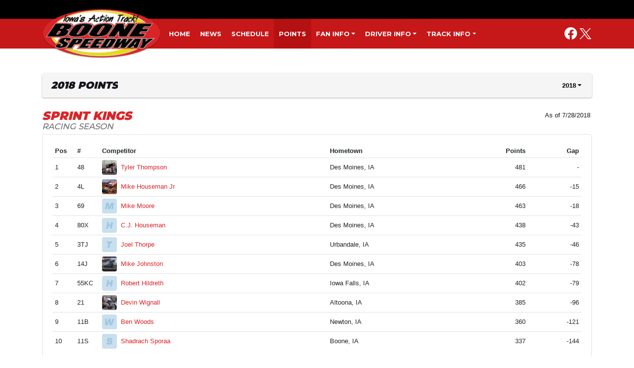

--- FILE ---
content_type: text/html; charset=utf-8
request_url: https://www.raceboone.com/standings/2018
body_size: 4722
content:


<!DOCTYPE html>

<html lang="en">
<head>
    


    <meta name="viewport" content="width=device-width, initial-scale=1" />
    <title>
Boone Speedway    </title>

        <link href="https://dy5vgx5yyjho5.cloudfront.net/v1/siteresources/10016/v3/favicon.ico" rel="shortcut icon" type="image-xicon">





<link href="//cdn.myracepass.com/v1/siteresources/11651/v1/img/favicon.ico" rel="shortcut icon" type="image-xicon" />
<link rel="apple-touch-icon" href="https://cdn.myracepass.com/images/v2/profile-L8u6mYE7cdV4Cx501654.jpg" />
<meta name="viewport" content="width=device-width, initial-scale=1">

<link rel="stylesheet" href="//cdn.myracepass.com/v1/assets/bootstrap-4.4.1-dist/css/bootstrap.min.css"/>
<link rel="stylesheet" href="//dy5vgx5yyjho5.cloudfront.net/v1/assets/plugins/fontawesome-pro-5.15.4-web/css/all.min.css"/>
<link rel="stylesheet" href="//cdn.myracepass.com/v1/css/plugins/fontello/css/mrpicon.css?v=002"/>
<link rel="stylesheet" href="//cdn.myracepass.com/v1/siteresources/framework/css/components.css"/>
<link href="//cdn.myracepass.com/v1/assets/blueimp-2.38.0/css/blueimp-gallery.min.css" rel="stylesheet"/>
<link rel="stylesheet" href="//cdn.myracepass.com/v1/siteresources/framework/css/responsive-base.css"/>


<script src="https://ajax.googleapis.com/ajax/libs/jquery/3.5.1/jquery.min.js"></script>
<script src="https://cdnjs.cloudflare.com/ajax/libs/popper.js/1.14.7/umd/popper.min.js" integrity="sha384-UO2eT0CpHqdSJQ6hJty5KVphtPhzWj9WO1clHTMGa3JDZwrnQq4sF86dIHNDz0W1" crossorigin="anonymous"></script>
<script type="text/javascript" src="https://s7.addthis.com/js/300/addthis_widget.js#pubid=ra-517804ba5eea584c"></script>
<script src="https://stackpath.bootstrapcdn.com/bootstrap/4.5.0/js/bootstrap.min.js" integrity="sha384-OgVRvuATP1z7JjHLkuOU7Xw704+h835Lr+6QL9UvYjZE3Ipu6Tp75j7Bh/kR0JKI" crossorigin="anonymous"></script>
<script src="//cdn.myracepass.com/v1/assets/blueimp-2.38.0/js/blueimp-gallery.min.js" type="text/javascript"></script>
<script src="//cdn.myracepass.com/v1/javascript/v1/plugins/50-countdown.js" type="text/javascript"></script>
<script src="//cdn.myracepass.com/v1/siteresources/framework/js/components.js" type="text/javascript"></script>
<script src="//cdn.myracepass.com/v1/siteresources/framework/js/responsive-base.js" type="text/javascript"></script>

<link href='//cdn.myracepass.com/v1/siteresources/css/11651/v1/layoutcss.css?gen=20260121014534' rel='stylesheet' type='text/css' media="screen" />
<link href='' rel='stylesheet' type='text/css' media="screen" />
<link href='//cdn.myracepass.com/v1/siteresources/css/11651/v1/customcss.css?gen=20260121014534' rel='stylesheet' type='text/css' media="screen" />
<link href='//cdn.myracepass.com/v1/siteresources/css/11651/v1/printcss.css?gen=20260121014534' rel='stylesheet' type='text/css' media="print" />

<script type="text/javascript" src="//cdn.myracepass.com/v1/siteresources/javascript/11651/v1/layoutjavascript.js?gen=20260121014534"></script>
<script type="text/javascript" src="//cdn.myracepass.com/v1/siteresources/javascript/11651/v1/customjavascript.js?gen=20260121014534"></script>
	
<link rel="stylesheet" href="https://cdnjs.cloudflare.com/ajax/libs/animate.css/4.1.1/animate.min.css"/>    

    

<!-- Google tag (gtag.js) GA4STREAM --><script async src="https://www.googletagmanager.com/gtag/js?id=G-YZM3ZK9N55"></script><script>window.dataLayer = window.dataLayer || [];function gtag(){dataLayer.push(arguments);}gtag('js', new Date());gtag('config', 'G-YZM3ZK9N55');</script>

</head>



<body class="pointBody">
    <!--Heading for MVC Printables-->
    <h3 class="d-none d-print-block mrp-print-title">Boone Speedway</h3>

    <a href="https://rvbvm0h9xk.execute-api.us-east-1.amazonaws.com/ProdStage" rel="nofollow" style="display: none;" aria-hidden="true">API Access Settings</a>

    <div id="mainWrapper">
	
	

	<div id="siteHeaderCustom">
	
	<div id="navTop">
		
	</div>

	<div id="navBar">
		<nav class="navbar navbar-expand-lg mrpNav p-0">
	<div class="container-xl">
		
		<div id="mrpLogo">
			<a class="navbar-brand" href="/"><img src="//cdn.myracepass.com/v1/siteresources/11651/v1/img/logo.png" alt="Boone Speedway" /></a>
			<button class="navbar-toggler collapsed" type="button" data-toggle="collapse" data-target="#mrpNav" aria-controls="mrpNav" aria-expanded="false" aria-label="Toggle navigation">
				<span class="icon-bar top-bar"></span>
				<span class="icon-bar middle-bar"></span>
				<span class="icon-bar bottom-bar"></span>
			</button>
		</div>
		<div class="collapse navbar-collapse" id="mrpNav">
			<ul class="navbar-nav">
				
				<li class="nav-item flex-fill homeNav"><a class="nav-link" href="/">Home</a></li>
<li class="nav-item flex-fill newsNav"><a class="nav-link" href="/press/">News</a></li>
<li class="nav-item flex-fill scheduleNav"><a class="nav-link" href="/schedule/">Schedule</a></li>
<li class="nav-item flex-fill pointsNav"><a class="nav-link" href="/standings/">Points</a></li>
<li class="nav-item flex-fill dropdown navbarFanInfo">
	<a class="nav-link dropdown-toggle" href="#" id="navbarFanInfo" role="button" data-toggle="dropdown" aria-haspopup="true" aria-expanded="false">Fan Info</a>
	<div class="dropdown-menu" aria-labelledby="navbarDropdown">
		<a class="dropdown-item ticketinfoNav" href="/ticketinfo/">Ticket Information</a>
		<a class="dropdown-item minorNav" href="/minor-information/">Minor Information</a>
		<a class="dropdown-item cityNav" href="/city/">Dining And Lodging</a>
		<a class="dropdown-item faqNav" href="/faq/">FAQ</a>
		<a class="dropdown-item rainNav" href="/rainpolicy/">Rain Policy</a>		
		<a class="dropdown-item fanclubNav" href="/fan-club/">Racing Rascals' Fan Club</a>
	</div>
</li>
<li class="nav-item flex-fill dropdown navbarDriverInfo">
	<a class="nav-link dropdown-toggle" href="#" id="navbarDriverInfo" role="button" data-toggle="dropdown" aria-haspopup="true" aria-expanded="false">Driver Info</a>
	<div class="dropdown-menu" aria-labelledby="navbarDropdown">
		<a class="dropdown-item" href="https://www.myracepass.com/tracks/1187/registrations" target="_blank">Registration</a>
		<a class="dropdown-item rulesNav" href="/rules/">Rules</a>
	</div>
</li>
<li class="nav-item flex-fill dropdown navbarTrackInfo">
	<a class="nav-link dropdown-toggle" href="#" id="navbarTrackInfo" role="button" data-toggle="dropdown" aria-haspopup="true" aria-expanded="false">Track Info</a>
	<div class="dropdown-menu" aria-labelledby="navbarDropdown">
		<a class="dropdown-item sponsorNav" href="/sponsors/">Sponsors</a>
		<a class="dropdown-item advertisingNav" href="/advertising/">Advertising</a>
		<a class="dropdown-item contactNav" href="/contact/">Contact</a>
		
		
	</div>
</li>
				
			</ul>
			<div class="d-block d-lg-none">
				<div id="socialLinks" class="mx-3 mb-4"><div class='mrp_socialLinks mrp_faSquare '><a class='mrp_socialFont' href='http://facebook.com/boonespeedway' title='Friend Boone Speedway on Facebook!' target='_blank'>
	<i class="fab fa-facebook fa-2x"></i>
</a><a class='mrp_socialFont' href='http://twitter.com/BooneSpeedway' title='Follow Boone Speedway on X!' target='_blank'>
	<i class="fab mrpicon-x fa-2x"></i>
</a></div></div>
			</div>
		</div>
		<div class="d-none d-lg-block">
			<div id="socialLinks"><div class='mrp_socialLinks mrp_faSquare '><a class='mrp_socialFont' href='http://facebook.com/boonespeedway' title='Friend Boone Speedway on Facebook!' target='_blank'>
	<i class="fab fa-facebook fa-2x"></i>
</a><a class='mrp_socialFont' href='http://twitter.com/BooneSpeedway' title='Follow Boone Speedway on X!' target='_blank'>
	<i class="fab mrpicon-x fa-2x"></i>
</a></div></div>
		</div>
		
	</div>
</nav>
	</div>

</div>
	
	<div id="mainTop">
	
	<div class='featureFeedWrap'><div class='featureFeed'><div class='featureThumbsWrap'><div class='featureThumb'><img src='//cdn.myracepass.com/images/v2/s130x85-N9omE5D4u2aKO7wx1134265.jpg' alt='Watermelon Classic/P1P Promotions Challenge brings...'/></div><div class='featureThumb'><img src='//cdn.myracepass.com/images/v2/s130x85-Q9y7rLB3bzR8x1130926.jpg' alt='Boone Speedway names track champions for 2025'/></div><div class='featureThumb'><img src='//cdn.myracepass.com/images/v2/s130x85-F2sdP6K8fvT5x1127951.jpg' alt='Smith drives to IMCA Stock Car win #200'/></div><div class='featureThumb'><img src='//cdn.myracepass.com/images/v2/s130x85-N5rzS73nKIx1126238.jpg' alt='Harris Clash sees Braaksma, Sachau, and Reynolds i...'/></div><div class='featureThumb'><img src='//cdn.myracepass.com/images/v2/s130x85-fO6B7utS4U9gx1123039.jpg' alt='LOCATION UPDATE- MRP Promoters Club at the IMCA Sp...'/></div></div><div class='featureFeedSub'><div class='featureFeedContent clearfix'><div class='featurePicWrap'><a href='/press/article/180321'><img src='//cdn.myracepass.com/images/v2/s1110x550-N9omE5D4u2aKO7wx1134265.jpg' alt='Watermelon Classic/P1P Promotions Challenge brings...'/></a></div><div class='featureText'><h3><a href='/press/article/180321'>Watermelon Classic/P1P Promotions Challenge brings...</a></h3><div class='pdesc'><span class='headSpec'>8/23/2025 - </span><div class='mdWrap'>Check out the photos from last Saturday night's action at <a target='_blank' href="http://www.motorsports">http://www.motorsports</a>



</div></div></div></div><div class='featureFeedContent clearfix'><div class='featurePicWrap'><a href='/press/article/179772'><img src='//cdn.myracepass.com/images/v2/s1110x550-Q9y7rLB3bzR8x1130926.jpg' alt='Boone Speedway names track champions for 2025'/></a></div><div class='featureText'><h3><a href='/press/article/179772'>Boone Speedway names track champions for 2025</a></h3><div class='pdesc'><span class='headSpec'>8/16/2025 - </span><div class='mdWrap'>Check out the photos from last Saturday night's action at <a target='_blank' href="http://www.motorsports">http://www.motorsports</a>



</div></div></div></div><div class='featureFeedContent clearfix'><div class='featurePicWrap'><a href='/press/article/179352'><img src='//cdn.myracepass.com/images/v2/s1110x550-F2sdP6K8fvT5x1127951.jpg' alt='Smith drives to IMCA Stock Car win #200'/></a></div><div class='featureText'><h3><a href='/press/article/179352'>Smith drives to IMCA Stock Car win #200</a></h3><div class='pdesc'><span class='headSpec'>8/9/2025 - </span><div class='mdWrap'>Check out the photos from last Saturday night's action at <a target='_blank' href="http://www.motorsports">http://www.motorsports</a>



</div></div></div></div><div class='featureFeedContent clearfix'><div class='featurePicWrap'><a href='/press/article/179053'><img src='//cdn.myracepass.com/images/v2/s1110x550-N5rzS73nKIx1126238.jpg' alt='Harris Clash sees Braaksma, Sachau, and Reynolds i...'/></a></div><div class='featureText'><h3><a href='/press/article/179053'>Harris Clash sees Braaksma, Sachau, and Reynolds i...</a></h3><div class='pdesc'><span class='headSpec'>8/5/2025 - </span><div class='mdWrap'>Tuesday Night was action packed at the Boone Speedway for the 34th running of th



</div></div></div></div><div class='featureFeedContent clearfix'><div class='featurePicWrap'><a href='/press/article/178610'><img src='//cdn.myracepass.com/images/v2/s1110x550-fO6B7utS4U9gx1123039.jpg' alt='LOCATION UPDATE- MRP Promoters Club at the IMCA Sp...'/></a></div><div class='featureText'><h3><a href='/press/article/178610'>LOCATION UPDATE- MRP Promoters Club at the IMCA Sp...</a></h3><div class='pdesc'><span class='headSpec'>7/30/2025 - </span><div class='mdWrap'>UPDATE
Due to weather, the Promoters Club Location at Boone Speedway has changed



</div></div></div></div></div></div></div>
		
</div>
	
	<div id="mainBox" class="container-lg">
		<div class="row">
			<div id="mainContent" class="col-12">
				

    

<div class="p-2 mrp-shaded mrp-rounded-4 mrp-shadow mrp-container mb-4"><div class="justify-content-between align-self-center d-flex mrp-container-filter-inner"><h2 class="text-truncate">2018 Points</h2><div class="dropdown"><button aria-expanded="false" aria-haspopup="true" class="dropdown-toggle btn" data-toggle="dropdown" id="pointsYear" type="button">2018</button><div aria-labelledby="pointsYear" class="dropdown-menu-right text-right dropdown-menu"><a class="dropdown-item" href="/standings/2025">2025</a><a class="dropdown-item" href="/standings/2024">2024</a><a class="dropdown-item" href="/standings/2023">2023</a><a class="dropdown-item" href="/standings/2022">2022</a><a class="dropdown-item" href="/standings/2021">2021</a><a class="dropdown-item" href="/standings/2020">2020</a><a class="dropdown-item" href="/standings/2019">2019</a><a class="dropdown-item" href="/standings/2018">2018</a></div></div></div></div>
<section><header class="mrp-heading clearfix"><span class="float-right ml-2">As of 7/28/2018</span><h2><a href="/standings/2018/10506/1005" target="_self">Sprint Kings</a><small>Racing Season</small></h2></header><div class="mrp-rounded-4 border mrp-container">                    <table class="table table-sm">
                        <thead>
                            <tr>
                                <th class="border-0 mrp-points-rank">
                                    Pos
                                </th>
                                <th class="border-0 mrp-points-num">
                                    #
                                </th>
                                <th class="border-0 mrp-points-driver" colspan="2">
                                    Competitor
                                </th>
                                <th class="border-0 d-none d-sm-table-cell mrp-points-city">
                                    Hometown
                                </th>
                                <th class="text-right border-0 mrp-points-total">
                                    Points
                                </th>
                                <th class="text-right d-none d-sm-table-cell border-0 mrp-points-gap">
                                    Gap
                                </th>
                            </tr>
                        </thead>
                        <tbody>
                                <tr>
                                    <td class="mrp-points-rank">
                                        1
                                    </td>
                                    <td class="mrp-points-num">
                                        48
                                    </td>
                                    <td class="pr-0 mrp-points-pic">
                                        <a href="https://www.myracepass.com/tracks/1187/points/2018/10506/1005/insider/12998" target="_blank"><img alt="Tyler Thompson" class="mrp-rounded-4 mw-100" src="https://cdn.myracepass.com/images/v2/mini-aK5D6kzL23ux1133752.jpg"></img></a>
                                    </td>
                                    <td class="pl-2 mrp-points-driver">
                                        <a href="https://www.myracepass.com/tracks/1187/points/2018/10506/1005/insider/12998" target="_blank" class="mrp-hover-icon">
                                            Tyler Thompson <i aria-hidden="true" class="mrpicon mrpicon-external-link"></i>
                                        </a>
                                    </td>
                                    <td class="d-none d-sm-table-cell mrp-points-city">
                                        Des Moines, IA
                                    </td>

                                    <td class="text-right mrp-points-total">
                                        481
                                    </td>
                                    <td class="text-right d-none d-sm-table-cell mrp-points-gap">
                                        -
                                    </td>
                                </tr>
                                <tr>
                                    <td class="mrp-points-rank">
                                        2
                                    </td>
                                    <td class="mrp-points-num">
                                        4L
                                    </td>
                                    <td class="pr-0 mrp-points-pic">
                                        <a href="https://www.myracepass.com/tracks/1187/points/2018/10506/1005/insider/15863" target="_blank"><img alt="Mike Houseman Jr" class="mrp-rounded-4 mw-100" src="https://cdn.myracepass.com/images/v3/mini-qC5P7pfW63yQMx725712.jpg"></img></a>
                                    </td>
                                    <td class="pl-2 mrp-points-driver">
                                        <a href="https://www.myracepass.com/tracks/1187/points/2018/10506/1005/insider/15863" target="_blank" class="mrp-hover-icon">
                                            Mike Houseman Jr <i aria-hidden="true" class="mrpicon mrpicon-external-link"></i>
                                        </a>
                                    </td>
                                    <td class="d-none d-sm-table-cell mrp-points-city">
                                        Des Moines, IA
                                    </td>

                                    <td class="text-right mrp-points-total">
                                        466
                                    </td>
                                    <td class="text-right d-none d-sm-table-cell mrp-points-gap">
                                        -15
                                    </td>
                                </tr>
                                <tr>
                                    <td class="mrp-points-rank">
                                        3
                                    </td>
                                    <td class="mrp-points-num">
                                        69
                                    </td>
                                    <td class="pr-0 mrp-points-pic">
                                        <a href="https://www.myracepass.com/tracks/1187/points/2018/10506/1005/insider/100705" target="_blank"><img alt="Mike Moore" class="mrp-rounded-4 mw-100" src="//cdn.myracepass.com/v1/images/placeholders/m_placeholder.png"></img></a>
                                    </td>
                                    <td class="pl-2 mrp-points-driver">
                                        <a href="https://www.myracepass.com/tracks/1187/points/2018/10506/1005/insider/100705" target="_blank" class="mrp-hover-icon">
                                            Mike Moore <i aria-hidden="true" class="mrpicon mrpicon-external-link"></i>
                                        </a>
                                    </td>
                                    <td class="d-none d-sm-table-cell mrp-points-city">
                                        Des Moines, IA
                                    </td>

                                    <td class="text-right mrp-points-total">
                                        463
                                    </td>
                                    <td class="text-right d-none d-sm-table-cell mrp-points-gap">
                                        -18
                                    </td>
                                </tr>
                                <tr>
                                    <td class="mrp-points-rank">
                                        4
                                    </td>
                                    <td class="mrp-points-num">
                                        80X
                                    </td>
                                    <td class="pr-0 mrp-points-pic">
                                        <a href="https://www.myracepass.com/tracks/1187/points/2018/10506/1005/insider/1981" target="_blank"><img alt="C.J. Houseman" class="mrp-rounded-4 mw-100" src="//cdn.myracepass.com/v1/images/placeholders/h_placeholder.png"></img></a>
                                    </td>
                                    <td class="pl-2 mrp-points-driver">
                                        <a href="https://www.myracepass.com/tracks/1187/points/2018/10506/1005/insider/1981" target="_blank" class="mrp-hover-icon">
                                            C.J. Houseman <i aria-hidden="true" class="mrpicon mrpicon-external-link"></i>
                                        </a>
                                    </td>
                                    <td class="d-none d-sm-table-cell mrp-points-city">
                                        Des Moines, IA
                                    </td>

                                    <td class="text-right mrp-points-total">
                                        438
                                    </td>
                                    <td class="text-right d-none d-sm-table-cell mrp-points-gap">
                                        -43
                                    </td>
                                </tr>
                                <tr>
                                    <td class="mrp-points-rank">
                                        5
                                    </td>
                                    <td class="mrp-points-num">
                                        3TJ
                                    </td>
                                    <td class="pr-0 mrp-points-pic">
                                        <a href="https://www.myracepass.com/tracks/1187/points/2018/10506/1005/insider/46803" target="_blank"><img alt="Joel Thorpe" class="mrp-rounded-4 mw-100" src="//cdn.myracepass.com/v1/images/placeholders/t_placeholder.png"></img></a>
                                    </td>
                                    <td class="pl-2 mrp-points-driver">
                                        <a href="https://www.myracepass.com/tracks/1187/points/2018/10506/1005/insider/46803" target="_blank" class="mrp-hover-icon">
                                            Joel Thorpe <i aria-hidden="true" class="mrpicon mrpicon-external-link"></i>
                                        </a>
                                    </td>
                                    <td class="d-none d-sm-table-cell mrp-points-city">
                                        Urbandale, IA
                                    </td>

                                    <td class="text-right mrp-points-total">
                                        435
                                    </td>
                                    <td class="text-right d-none d-sm-table-cell mrp-points-gap">
                                        -46
                                    </td>
                                </tr>
                                <tr>
                                    <td class="mrp-points-rank">
                                        6
                                    </td>
                                    <td class="mrp-points-num">
                                        14J
                                    </td>
                                    <td class="pr-0 mrp-points-pic">
                                        <a href="https://www.myracepass.com/tracks/1187/points/2018/10506/1005/insider/52775" target="_blank"><img alt="Mike Johnston" class="mrp-rounded-4 mw-100" src="https://cdn.myracepass.com/images/v2/mini-K6b3nYjH7G2q5mx751725.jpg"></img></a>
                                    </td>
                                    <td class="pl-2 mrp-points-driver">
                                        <a href="https://www.myracepass.com/tracks/1187/points/2018/10506/1005/insider/52775" target="_blank" class="mrp-hover-icon">
                                            Mike Johnston <i aria-hidden="true" class="mrpicon mrpicon-external-link"></i>
                                        </a>
                                    </td>
                                    <td class="d-none d-sm-table-cell mrp-points-city">
                                        Des Moines, IA
                                    </td>

                                    <td class="text-right mrp-points-total">
                                        403
                                    </td>
                                    <td class="text-right d-none d-sm-table-cell mrp-points-gap">
                                        -78
                                    </td>
                                </tr>
                                <tr>
                                    <td class="mrp-points-rank">
                                        7
                                    </td>
                                    <td class="mrp-points-num">
                                        55KC
                                    </td>
                                    <td class="pr-0 mrp-points-pic">
                                        <a href="https://www.myracepass.com/tracks/1187/points/2018/10506/1005/insider/100664" target="_blank"><img alt="Robert Hildreth" class="mrp-rounded-4 mw-100" src="//cdn.myracepass.com/v1/images/placeholders/h_placeholder.png"></img></a>
                                    </td>
                                    <td class="pl-2 mrp-points-driver">
                                        <a href="https://www.myracepass.com/tracks/1187/points/2018/10506/1005/insider/100664" target="_blank" class="mrp-hover-icon">
                                            Robert Hildreth <i aria-hidden="true" class="mrpicon mrpicon-external-link"></i>
                                        </a>
                                    </td>
                                    <td class="d-none d-sm-table-cell mrp-points-city">
                                        Iowa Falls, IA
                                    </td>

                                    <td class="text-right mrp-points-total">
                                        402
                                    </td>
                                    <td class="text-right d-none d-sm-table-cell mrp-points-gap">
                                        -79
                                    </td>
                                </tr>
                                <tr>
                                    <td class="mrp-points-rank">
                                        8
                                    </td>
                                    <td class="mrp-points-num">
                                        21
                                    </td>
                                    <td class="pr-0 mrp-points-pic">
                                        <a href="https://www.myracepass.com/tracks/1187/points/2018/10506/1005/insider/1078" target="_blank"><img alt="Devin Wignall" class="mrp-rounded-4 mw-100" src="https://cdn.myracepass.com/images/v2/mini-fH9J6a8dXO7x567888.jpg"></img></a>
                                    </td>
                                    <td class="pl-2 mrp-points-driver">
                                        <a href="https://www.myracepass.com/tracks/1187/points/2018/10506/1005/insider/1078" target="_blank" class="mrp-hover-icon">
                                            Devin Wignall <i aria-hidden="true" class="mrpicon mrpicon-external-link"></i>
                                        </a>
                                    </td>
                                    <td class="d-none d-sm-table-cell mrp-points-city">
                                        Altoona, IA
                                    </td>

                                    <td class="text-right mrp-points-total">
                                        385
                                    </td>
                                    <td class="text-right d-none d-sm-table-cell mrp-points-gap">
                                        -96
                                    </td>
                                </tr>
                                <tr>
                                    <td class="mrp-points-rank">
                                        9
                                    </td>
                                    <td class="mrp-points-num">
                                        11B
                                    </td>
                                    <td class="pr-0 mrp-points-pic">
                                        <a href="https://www.myracepass.com/tracks/1187/points/2018/10506/1005/insider/31473" target="_blank"><img alt="Ben Woods" class="mrp-rounded-4 mw-100" src="//cdn.myracepass.com/v1/images/placeholders/w_placeholder.png"></img></a>
                                    </td>
                                    <td class="pl-2 mrp-points-driver">
                                        <a href="https://www.myracepass.com/tracks/1187/points/2018/10506/1005/insider/31473" target="_blank" class="mrp-hover-icon">
                                            Ben Woods <i aria-hidden="true" class="mrpicon mrpicon-external-link"></i>
                                        </a>
                                    </td>
                                    <td class="d-none d-sm-table-cell mrp-points-city">
                                        Newton, IA
                                    </td>

                                    <td class="text-right mrp-points-total">
                                        360
                                    </td>
                                    <td class="text-right d-none d-sm-table-cell mrp-points-gap">
                                        -121
                                    </td>
                                </tr>
                                <tr>
                                    <td class="mrp-points-rank">
                                        10
                                    </td>
                                    <td class="mrp-points-num">
                                        11S
                                    </td>
                                    <td class="pr-0 mrp-points-pic">
                                        <a href="https://www.myracepass.com/tracks/1187/points/2018/10506/1005/insider/17336" target="_blank"><img alt="Shadrach Sporaa" class="mrp-rounded-4 mw-100" src="//cdn.myracepass.com/v1/images/placeholders/s_placeholder.png"></img></a>
                                    </td>
                                    <td class="pl-2 mrp-points-driver">
                                        <a href="https://www.myracepass.com/tracks/1187/points/2018/10506/1005/insider/17336" target="_blank" class="mrp-hover-icon">
                                            Shadrach Sporaa <i aria-hidden="true" class="mrpicon mrpicon-external-link"></i>
                                        </a>
                                    </td>
                                    <td class="d-none d-sm-table-cell mrp-points-city">
                                        Boone, IA
                                    </td>

                                    <td class="text-right mrp-points-total">
                                        337
                                    </td>
                                    <td class="text-right d-none d-sm-table-cell mrp-points-gap">
                                        -144
                                    </td>
                                </tr>
                        </tbody>
                    </table>
                    <h4 class="text-center">
                        <a href="/standings/2018/10506/1005">View Full Points <i aria-hidden="true" class="fas fa-caret-right"></i></a>
                    </h4>
</div></section>


    
			</div>
		</div>
	</div>
	
	<div id="contentTop" class="py-5">
	<div class="container-xl py-5">
		<div class="row scroll-fadeIn">
		
			<div class="col-md-5 col-lg-4 align-self-center py-3 animate__animated">
				<img src="//cdn.myracepass.com/v1/siteresources/11651/v1/img/logo-sn.png" class="img-fluid" alt="" />
			</div>
			<div class="col-md-7 col-lg-8 col-xl-7 offset-xl-1 align-self-center py-3 animate__animated">
				<h1 class="text-white mb-3">IMCA Speedway Motors Super Nationals fueled by Casey's</h1>
					
				<div class="row">
					<div class="col-sm-6 col-lg my-2">
						<a href="https://www.imca.com/supernationals/" target="_blank" class="btn btn-success btn-block">Event Info</a>
					</div>
					<div class="col-sm-6 col-lg my-2">
						<a href="https://www.myracepass.com/series/1824/registrations/" target="_blank" class="btn btn-success btn-block">Registration</a>
					</div>
					<div class="col-sm-12 col-lg my-2">
						<a href="https://www.imca.com/supernationals/camping/" target="_blank" class="btn btn-success btn-block">Camping</a>
					</div>
				</div>
			</div>
		
		</div>
	</div>
</div>
	
	<div id="mainBottom">
	<div class="container-xl">
		<div class="row">
			<div class="col-12">
		
				<div class="footerSponsors text-center"></div>
				
			</div>
		</div>
	</div>
</div>

<div id="contentTop-2" class="py-5">
	<div class="container-xl py-3">
		<div class="row scroll-fadeIn">
		
			<div class="col-md-8 text-center text-md-left align-self-center py-3 animate__animated">
				<h1 class="text-white mb-0">Driver Registration</h1>
			</div>
			<div class="col-md-4 text-center text-md-right align-self-center py-3 animate__animated">
				<a href="https://www.myracepass.com/tracks/1187/registrations" target="_blank" class="btn btn-danger">Driver Registration</a>
			</div>
		
		</div>
	</div>
</div>
	
	<div id="footerWrapper">
		<div class="container-xl">
	<div class="row mb-3">
		<div class="col-sm-4 col-lg-3">
			<img class="img-fluid mb-4" src="//cdn.myracepass.com/v1/siteresources/11651/v1/img/logo.png" alt="Boone Speedway" />
		</div>
		<div class="col-sm-8 col-md-5 offset-md-3 col-lg-4 offset-lg-5">
			<div class="row">
				<div class="col-sm-6 mb-3">
					<h4>Contact</h4>
					<div class='contactFeedWrap'><h2>Contact Us</h2><ul><li class='addLine1'>1481 223rd Pl</li><li class='addLoc'>Boone IA 50036</li><li class='contactPhone'><a class='mrp_phoneLink' href='tel://(515) 822-3553'>(515) 822-3553</a></li><li class='contactEmail'><a class='genUrl' href='mailto:josh@raceboone.com'>josh@raceboone.com</a></li></ul></div>
				</div>
				<div class="col-sm-6 mb-3">
					<h4>Follow</h4>
					<div id="socialLinks"><div class='mrp_socialLinks mrp_faSquare '><a class='mrp_socialFont' href='http://facebook.com/boonespeedway' title='Friend Boone Speedway on Facebook!' target='_blank'>
	<i class="fab fa-facebook fa-2x"></i>
</a><a class='mrp_socialFont' href='http://twitter.com/BooneSpeedway' title='Follow Boone Speedway on X!' target='_blank'>
	<i class="fab mrpicon-x fa-2x"></i>
</a></div></div>
				</div>
			</div>
		</div>
	</div>
	
	<div class="row">
		<div class="col-12 text-center">
			<div class="devFooter">
				<div class="dev">
					<a title="Racing Website Design, Hero Cards" target="_blank" href="http://www.myracepass.com" class="txtHide devLogo">MyRacePass Websites</a>
				</div>
				<a target="_blank" href="https://11651.admin.myracepass.com/admin/cr/">MyRacePass Management</a>
			</div>
		</div>
	</div>
	
</div>
	</div>
</div>

<div id="blueimp-gallery" class="blueimp-gallery blueimp-gallery-controls">
	<div class="slides"></div>
	<h3 class="title"></h3>
	<a class="prev">‹</a>
	<a class="next">›</a>
	<a class="close">×</a>
	<a class="play-pause"></a>
	<ol class="indicator"></ol>
</div>
</body>

</html>


--- FILE ---
content_type: text/html; charset=utf-8
request_url: https://www.raceboone.com/api/get/ad.aspx?data=ads&class=adPlacement%20footerSponsor&placement=sponsor&numtoshow=18&scrolldir=left&scrolldist=0&_=1769001467592
body_size: 123
content:
<div class='adWrap clearfix'><div class='singleAdWrap singleAdWrap_4360'><div class='singleAd'><a target='_blank' href='https://t1.mrp.network?a=4360&amp;ac=1909'><img class='adImage' src='https://t1.mrp.network/image.aspx?a=4360&amp;ac=1909' alt='Caseys'  style='max-width:150px; max-height:65px;'/></a></div></div><div class='singleAdWrap singleAdWrap_4251'><div class='singleAd'><a target='_blank' href='https://t1.mrp.network?a=4251&amp;ac=1909'><img class='adImage' src='https://t1.mrp.network/image.aspx?a=4251&amp;ac=1909' alt='Speedway Motors'  style='max-width:150px; max-height:65px;'/></a></div></div><div class='singleAdWrap singleAdWrap_3430'><div class='singleAd'><a target='_blank' href='https://t1.mrp.network?a=3430&amp;ac=1909'><img class='adImage' src='https://t1.mrp.network/image.aspx?a=3430&amp;ac=1909' alt='MyRacePass'  style='max-width:150px; max-height:65px;'/></a></div></div><div class='singleAdWrap singleAdWrap_8201'><div class='singleAd'><a target='_blank' href='https://t1.mrp.network?a=8201&amp;ac=1909'><img class='adImage' src='https://t1.mrp.network/image.aspx?a=8201&amp;ac=1909' alt='Friesen Auto'  style='max-width:150px; max-height:65px;'/></a></div></div><div class='singleAdWrap singleAdWrap_15518'><div class='singleAd'><a target='_blank' href='https://t1.mrp.network?a=15518&amp;ac=1909'><img class='adImage' src='https://t1.mrp.network/image.aspx?a=15518&amp;ac=1909' alt='IMCA TV'  style='max-width:150px; max-height:65px;'/></a></div></div></div>

--- FILE ---
content_type: text/css
request_url: https://cdn.myracepass.com/v1/siteresources/css/11651/v1/customcss.css?gen=20260121014534
body_size: 3025
content:
@import url('https://fonts.googleapis.com/css2?family=Montserrat:wght@500;700;900&display=swap');

/* Fonts */
h1, h2, h3, h4, h5 {
	font-family: 'Montserrat', sans-serif;
	font-weight: 900;
}

h1 {
	text-transform: uppercase;
	
	font-size: 40px;
	line-height: 44px;
}

@media (max-width: 991px) {
	h1 {
		font-size: 34px;
		line-height: 38px;
	}
}

h1, h2 {
	font-style: italic;
	font-weight: 900 !important;
}

h3, h3.newsHead {
	font-size: 18px;
	line-height: 21px;
}

#newsContent h5 {
	font-size: 21px;
	line-height: 24px;
	margin-bottom: 5px;
}

/*.btnGeneral {
	font-family: 'Montserrat', sans-serif;
	font-weight: 500;
	text-transform: uppercase;
}*/

.schFeedWrap .feedDesc1 {
	font-family: 'Montserrat', sans-serif;
	font-weight: 900;
	text-transform: uppercase;
	font-size: 21px;
}

.mrp_countDownFeedWrap .countdown_amount {
	font-family: 'Montserrat', sans-serif;
	font-weight: 900;
	color: #FFFFFF;
}


#homeBody #mainContent h2 {
	font-size: 28px;
	line-height: 32px;
	margin-bottom: 15px;
	/*overflow: hidden;*/
}

/*#homeBody #mainContent h2::after {
	background-color: #da2528;
	content: "";
	display: inline-block;
	height: 6px;
	position: relative;
	vertical-align: middle;
	width: 100%;
	
	left: 0.5em;
	margin-right: -50%;
}*/

#mainBottom h2,
#mainSide h2 {
	overflow: hidden;
}

#mainBottom h2::before,
#mainBottom h2::after,
#mainSide h2::before,
#mainSide h2::after{
	background-color: #e4db1b;
	content: "";
	display: inline-block;
	height: 2px;
	position: relative;
	vertical-align: middle;
	width: 50%;
}

#mainBottom h2::before,
#mainSide h2::before {
	right: 0.5em;
	margin-left: -50%;
}

#mainBottom h2::after,
#mainSide h2::after {
	left: 0.5em;
	margin-right: -50%;
}


.featureText h3,
.headlineText h4 {
	font-weight: bold;
	font-size: 18px;
	line-height: 21px;
	text-transform: none;
}


/* Layout */
body {
	/*background-image: url(//cdn.myracepass.com/v1/siteresources/11651/v1/img/bg.jpg);
	background-size: cover;
	background-attachment: fixed;
	background-position: center;*/
}

#mainSide {text-align: center;}

#mrpLogo a.navbar-brand img {
	width: 240px;
	height: 100px;
	top: -20px;
}

@media (max-width: 991px) {
	#mrpLogo a.navbar-brand img {
		width: auto;
		height: 90px;
		top: -20px;
	}
}

@media (min-width: 992px) {
	#navBar ul.navbar-nav {
		margin-left: 230px;
	}
}


#mainWrapper {}

#navTop {
	background: #000000;
}

#navBar {
	position: relative;
	z-index: 2000;
}

#mainTop {
	position: relative;
	z-index: 1000;
	background-color: #000;
}

#mainBox {
	background: #FFFFFF;
	padding-top: 50px;
	padding-bottom: 50px;
}

@media (max-width: 991px) {
	#mainBox {
		padding-top: 40px;
	}
}

#mainContent {}

#mainSide {}

#mainBottom {}

#footerWrapper {
	background: #000000;
}


/* ContentTop */
body:not(#homeBody) #contentTop {display: none;}

#contentTop {
	background-image: url("//cdn.myracepass.com/v1/siteresources/11651/v1/img/contenttop.jpg");
	background-position: center center;
	background-repeat: no-repeat;
	background-color: #000000;
	background-size: cover;
	background-attachment: fixed;
}


#contentTop-2 {
	background-image: url("//cdn.myracepass.com/v1/siteresources/11651/v1/img/contenttop-2.jpg");
	background-position: center center;
	background-repeat: no-repeat;
	background-color: #da2528;
	background-size: cover;
	background-attachment: fixed;
}


/* COLORS - General */
body {
	color: #;
}

a, .mdWrap a, 
.fileName a {
	color: #da2528;
}

a:hover, 
.mdWrap a:hover, 
.fileName a:hover {
	color: #c61719;
}


/* COLORS - Nav */
.mrpNav {
	background-color: #c61719;
}
/***************** LOOK AT *****************/
.mrpNav a.nav-link {
	color: #FFFFFF;
	text-transform: uppercase;
	font-weight: bold;
	
	
	font-family: 'Montserrat', sans-serif;
	font-weight: 700;
	
}
.mrpNav a.nav-link:hover {
	color: #FFFFFF;
	background-color: #b51012;
}
/***************** LOOK AT *****************/

#homeBody .homeNav a,
#scheduleBody .scheduleNav a, 
.scheduleBody .scheduleNav a, 
#profileBody_sch .scheduleNav a, 
.pointBody .pointsNav a,
#pointBody .pointsNav a,
#campingBody .campingNav a, 
#ticketinfoBody .ticketinfoNav a,
#ticketsBody .ticketsNav a,
#cityBody .cityNav a, 
#driverinfoBody .driverinfoNav a, 
#rulesBody .rulesNav a, 
#mrpInfoBody .mrpInfoNav a, 
#contactBody .contactNav a, 
#historyBody .historyNav a, 
#sponsorBody .sponsorNav a, 
#linksBody .linksNav a, 
#newsBody .newsNav a, 
.newsBody .newsNav a, 
#galleryBody .galleryNav a, 
#videoBody .videoNav a, 
#aboutBody .bioNav a, 
#guestbookBody .guestbookNav a, 
#shopBody .shopNav a,
#productDetailBody .shopNav a,
#marketingBody .marketingNav a, 
#racedayinfoBody .racedayinfoNav a, 
#teamsBody .teamsNav a, 
#crewBody .crewNav a, 
#statsBody .mrpNav .statsNav a,
#ticketinfoBody .navbarFanInfo > a,
#minorBody .navbarFanInfo > a,
#cityBody .navbarFanInfo > a,
#faqBody .navbarFanInfo > a,
#fanclubBody .navbarFanInfo > a,
#driverinfoBody .navbarDriverInfo > a,
#rulesBody .navbarDriverInfo > a,
#mrpInfoBody .navbarDriverInfo > a,
#sponsorBody .navbarTrackInfo > a,
#advertisingBody .navbarTrackInfo > a,
#contactBody .navbarTrackInfo > a,
#newsBody .navbarMedia > a,
.newsBody .navbarMedia > a,
#galleryBody .navbarMedia > a,
#videoBody .navbarMedia > a

{
	color: #FFFFFF;
	background-color: #b51012;
}

#scheduleBody a.scheduleNav,
.scheduleBody a.scheduleNav,
#profileBody_sch a.scheduleNav,
#pointBody a.pointsNav,
#campingBody a.campingNav,
#ticketinfoBody a.ticketinfoNav,
#minorBody a.minorNav,
#faqBody a.faqNav,
#fanclubBody a.fanclubNav,
#advertisingBody a.advertisingNav,
#ticketsBody a.ticketsNav,
#cityBody a.cityNav,
#driverinfoBody a.driverinfoNav,
#rulesBody a.rulesNav,
#mrpInfoBody a.mrpInfoNav,
#contactBody a.contactNav,
#historyBody a.historyNav,
#sponsorBody a.sponsorNav,
#linksBody a.linksNav,
#newsBody a.newsNav,
.newsBody a.newsNav,
#galleryBody a.galleryNav,
#videoBody a.videoNav,
#aboutBody a.bioNav,
#guestbookBody a.guestbookNav,
#shopBody a.shopNav,
#marketingBody a.marketingNav,
#racedayinfoBody a.racedayinfoNav,
#teamsBody a.teamsNav,
#crewBody a.crewNav,
#statsBody .mrpNav a.statsNav {
	color: #FFFFFF;
	background-color: #b51012;
}

.dropdown-item.active, 
.dropdown-item:active {
	color: #FFFFFF;
	background-color: #b51012;
}


/* COLORS - Headlines and Featured News */
.featureText,
.featureText a,
.featureText .headSpec,
.featureText .mdWrap {
	color: #fff;
}
.featureText a:hover {}
/*.featureText {background: rgba(0,0,0,0.8);}*/
/*.headlineText,
.headlineText a {
	color: #fff;
}
.headlineText a:hover {}
.headlineText {background: rgba(0,0,0,0.8);}*/


/* COLORS - News */
.mrp-date a,
.mrp-date a:hover {color: #000;}
h3 a {color: #;}
h3 a:hover{color: #c61719;}


/* COLORS - Social */
.mrp_socialLinks a.mrp_socialFont {color: #FFFFFF !important;}
.mrp_socialLinks a.mrp_socialFont:hover {color: #e4db1b !important;}
.mrp_socialLinks a.mrp_socialFont .fa:first-Child {color: # !important;}
.mrp_socialLinks a.mrp_socialFont:hover .fa:first-Child {color: # !important;}


/* COLORS - Footer */
#footerWrapper {color: #FFFFFF;}
#footerWrapper a {color: #FFFFFF;}
#footerWrapper a:hover {color: #e4db1b;}


/* ADs */

.sideHalfPage {
	position:relative;
	width:300px;
	height:600px;
	overflow:hidden;
	margin: 20px auto;
}

.footerSponsors .singleAdWrap{
	display:inline-block;
	margin:20px 10px;
}



/* Layout - Featured News */
.featureText,
.featureText a,
.featureText .headSpec,
.featureText .mdWrap {
	color: #fff;
	
	transition: color .15s ease-in-out;
}
.featureText a:hover {color: #e4db1b;}
.featureText {/*background: rgba(0,0,0,0.8);*/}
.headlineText,
.headlineText a {
	color: #fff;
}
.headlineText a:hover {color: #e4db1b;}
.headlineText {background: rgba(0,0,0,0.8);}


/* Layout - Featured News */
.featureFeedSub {
	position: relative;
}

.featureFeedContent {
	position: absolute;
	width: 100%;
	margin: 0;
}

.featurePicWrap {
	top: 0;
	left: 0;
}

.featurePicWrap img {
	display: block;
	width: 100%;
	
	opacity: 40%;
	filter: grayscale();
}

.featureText {
	position: absolute;
	bottom: 0;
	left: 50px;
	width: 50%;
	height: 60%;
	padding: 0;
	overflow: hidden;
}

@media (max-width: 1199px) {
	.featureText {
		width: 65%;
	}
}

@media (max-width: 575px) {
	.featureText {
		left: 15px;
		width: 90%;
		height: 75%;
	}
}

.featureText .headSpec,
.featureText .mdWrap {
	font-weight: normal;
	float: left;
	display: inline-block;
}

@media (max-width: 576px) {
	.featureText .pdesc {
		display: none;
	}
}

.featureText .headSpec {
	padding-right: 3px;
}

.featureTextSub {
	position: relative;
	z-index: 20;
}

.featureThumbsWrap {
	position: absolute;
	z-index: 10;
	bottom: 30px;
	left: 50px;
	top: initial;
}

@media (max-width: 575px) {
	.featureThumbsWrap {
		left: 15px;
		bottom: 15px;
	}
}

.featureThumb {
	position: relative;
	float: left;
	margin: 2px;
	width: 25px;
	height: 10px;
	cursor: pointer;
	text-indent: -99999px;
	overflow: hidden;
	border: 1px solid rgba(255,255,255,.8);
	border-radius: 5px;
	background: rgba(255,255,255,0);
	
	transition: color .15s ease-in-out, 
		background-color .15s ease-in-out, 
		border-color .15s ease-in-out, 
		box-shadow .15s ease-in-out;
	box-shadow: 0 1px 3px rgba(0,0,0,.5);
}

.featureThumb.active,
.featureThumb:hover {
	background: rgba(255,255,255,.8);
}

.featureText h3 {
	font-size: 25px;
	line-height: 22px;
	text-transform: uppercase;
	
	font-style: italic;
	font-weight: 900;
}

@media (min-width: 768px) {
	.featureText h3 {
		font-size: 35px;
		line-height: 30px;
	}
}

@media (min-width: 992px) {
	.featureText h3 {
		font-size: 45px;
		line-height: 40px;
	}
}

@media (min-width: 1200px) {
	.featureText h3 {
		font-size: 50px;
		line-height: 45px;
	}
}

@media (max-width: 991px) {
	.featureText h3 {
		/*white-space: nowrap;
		overflow: hidden;
		text-overflow: ellipsis;*/
	}
}


/* Responsive Event Feed */
/* BEGIN - 3 Stacked */
#mainEvents .mrp-eventfeed-wrap {
	width: 100%;
	/*height: 146px;*/
}

@media (max-width: 575px) {
	#mainEvents .mrp-eventfeed-wrap {
		/*height: 185px;*/
	}
}

#mainEvents .mrp-event-feed {
	display: flex;
	flex-wrap: wrap;
	margin-right: -15px;
	margin-left: -15px;
	justify-content: center!important;
}

#mainEvents .mrp-event-feed-item {
	flex: 0 0 33.333333%;
	width: 33.333333%;
	padding-right: 15px;
	padding-left: 15px;
	float: left;
}

@media (max-width: 768px) {
	#mainEvents .mrp-event-feed-item {
		flex: 0 0 50%;
		width: 50%;
	}
}

@media (max-width: 575px) {
	#mainEvents .mrp-event-feed-item {
		flex: 0 0 100%;
		width: 100%;
	}
}

@media (max-width: 575px) {
	#mainEvents .mrp-event-feed-item {
		margin-bottom: 15px;
	}
}
/* END - 3 Stacked */

#mainEvents .mrp-event-feed-item .row {
	margin: -.25rem!important;
}

#mainEvents .btn {
	padding: 8px;
}

#mainEvents .btn-default {
	color: #ffffff;
	background-color: #000000;
	border-color: #000000;
}

#mainEvents .btn-default:hover {
	color: #ffffff;
	background-color: #222222;
	border-color: #222222;
}


/* Footer Contact Feed */
#footerWrapper .contactFeedWrap .genUrl {
	font-size: 13px;
}


/* Buttons */
.btn-danger {border: 1px solid #000000;}
.btn-danger:hover {border: 1px solid #222222;}

.btn,
.btnGeneral,
.btnSend,
.addCart,
.moreDetails,
.shopCheckout,
.btnProcess,
.shopPromo,
.btnSignIn,
.btnContinue {
	font-size: 13px;
	text-transform: uppercase;
	border-radius: 4px;
	padding: 10px 35px;
	
	font-family: 'Montserrat', sans-serif;
	font-weight: 700;
}

.mrp-container-filter-inner .btn {padding: .375rem .75rem;}

.btnSend,
.addCart,
.moreDetails,
.shopCheckout,
.btnProcess,
.shopPromo,
.btnSignIn,
.btnContinue {
	color: #ffffff;
	background-color: #da2528;
}
.btnSend:hover,
.addCart:hover,
.moreDetails:hover,
.shopCheckout:hover,
.btnProcess:hover,
.shopPromo:hover,
.btnSignIn:hover,
.btnContinue:hover {
	color: #ffffff;
	background-color:#c61719;
}



/* Animate on View */
.scroll-fadeInUp div.animate__animated, .scroll-fadeInRight div.animate__animated, .scroll-fadeIn div.animate__animated {
    opacity: 0;
}

@media (max-width: 575px) {
	body:is(#homeBody) #contentTop .scroll-fadeInUp div.animate__animated,
	body:is(#homeBody) #contentTop-winner .scroll-fadeIn div.animate__animated {
		opacity: 1;
		
		/*CSS transitions*/
		-o-transition-property: none !important;
		-moz-transition-property: none !important;
		-ms-transition-property: none !important;
		-webkit-transition-property: none !important;
		transition-property: none !important;
		/*CSS transforms*/
		-o-transform: none !important;
		-moz-transform: none !important;
		-ms-transform: none !important;
		-webkit-transform: none !important;
		transform: none !important;
		/*CSS animations*/
		-webkit-animation: none !important;
		-moz-animation: none !important;
		-o-animation: none !important;
		-ms-animation: none !important;
		animation: none !important;
	}
}


--- FILE ---
content_type: application/javascript
request_url: https://cdn.myracepass.com/v1/siteresources/javascript/11651/v1/customjavascript.js?gen=20260121014534
body_size: 491
content:
// Side Ad
$(function(){
	
	$('.sideHalfPage').append('<div class="adPlacement halfPageSponsor" placement="halfpage" numtoshow="1" scrolldir="left" scrolldist="0"></div>');
	$('.footerSponsors').append('<div class="adPlacement footerSponsor" placement="sponsor" numtoshow="18" scrolldir="left" scrolldist="0"></div>');
	
	$(window).scroll(lazyloadAds);
	lazyloadAds();
	
	// Animate Classes
	$("#mainTop h3").addClass("animate__animated animate__fadeInLeft");
	$("#mainTop .pdesc").addClass("animate__animated animate__fadeInLeft animate__delay-1s");
});


// Animate on View
$(document).ready(function() {
	// Check if element is scrolled into view
	function isScrolledIntoView(elem) {
		var docViewTop = $(window).scrollTop();
		var docViewBottom = docViewTop + $(window).height();

		var elemTop = $(elem).offset().top;
		var elemBottom = elemTop + $(elem).height();

		return ((elemBottom <= docViewBottom) && (elemTop >= docViewTop));
	}
	// Fade in on scroll
	$(window).scroll(function() {
		$('.scroll-fadeInUp .animate__animated').each(function() {
			if (isScrolledIntoView(this) === true) {
				$(this).addClass('animate__fadeInUp');
			}
		});
	});
	// Fade in Right on scroll
	$(window).scroll(function() {
		$('.scroll-fadeInRight .animate__animated').each(function() {
			if (isScrolledIntoView(this) === true) {
				$(this).addClass('animate__fadeInRight');
			}
		});
	});
	// Bounce in on scroll
	$(window).scroll(function() {
		$('.scroll-fadeIn .animate__animated').each(function() {
			if (isScrolledIntoView(this) === true) {
				$(this).addClass('animate__fadeIn');
			}
		});
	});
});
